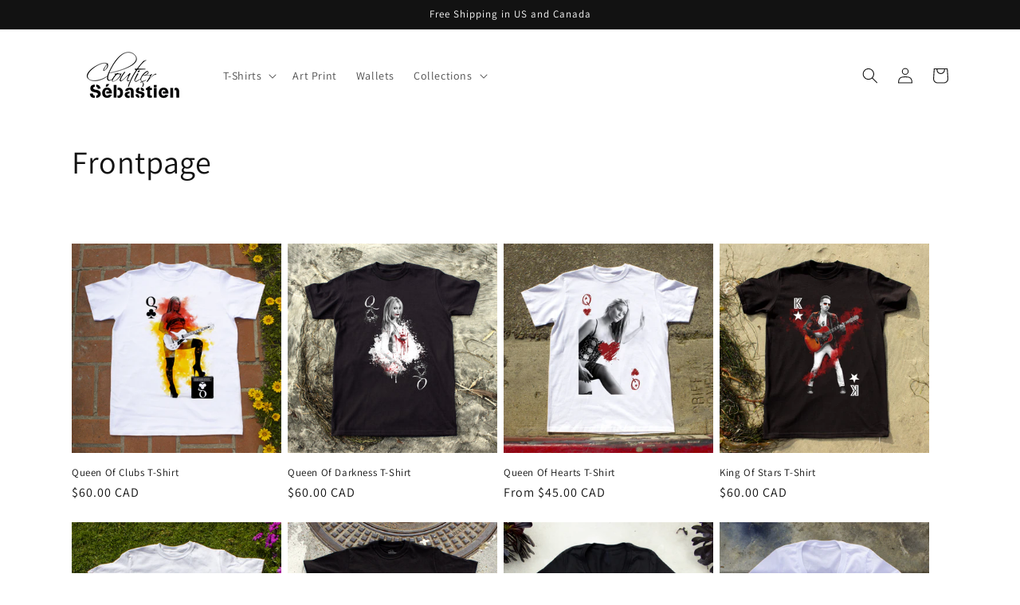

--- FILE ---
content_type: text/javascript
request_url: https://www.cloutiersebastien.com/cdn/shop/t/19/assets/ml.js?v=86456635530220885321653528750
body_size: 1353
content:
(function(){var loadScript=function(url,callback){var script=document.createElement("script");script.type="text/javascript",script.readyState?script.onreadystatechange=function(){(script.readyState=="loaded"||script.readyState=="complete")&&(script.onreadystatechange=null,callback())}:script.onload=function(){callback()},script.src=url,document.getElementsByTagName("head")[0].appendChild(script)},fix=function($){var ml_lang;const observer_config={attributes:!0,childList:!0,subtree:!0};var listen=!1;window.ml_domains_local={};function setCookie(v){document.cookie="redirected="+v+"; path=/;"}function delCookie(){document.cookie="redirected=; path=/;expires=Thu, 01 Jan 1970 00:00:00 UTC"}function getCookie(){for(var name="redirected=",ca=document.cookie.split(";"),i=0;i<ca.length;i++){for(var c=ca[i];c.charAt(0)==" ";)c=c.substring(1);if(c.indexOf(name)==0)return c.substring(name.length,c.length)}return""}function swap(json){var ret={};for(var key in json)ret[json[key]]=key;return ret}function getUrlVars(){for(var vars=[],jvars={},hash,hashes=window.location.href.slice(window.location.href.indexOf("?")+1).split("&"),cloc=window.location.host,i=0;i<hashes.length;i++)hash=hashes[i].split("="),hash[1]!=null&&(jvars[hash[0]]=hash[1]);return jvars}window.setAtt=function(target,reload=!0){if($.post("/cart/update.js","attributes[ml_selected_language]="+target,function(data){console.log(data)},"json"),window.location!==window.parent.location){console.log("iFrame");return}for(var host=location.host,new_qs_arr=[],new_qs="",qs=getUrlVars(),j=0;j<qs.length;j++)qs[j]!="lang"&&new_qs_arr.push(qs[j]+"="+qs[qs[j]]);new_qs=new_qs_arr.join("&"),new_qs.length>0&&(new_qs="?"+new_qs);var dest="",path=window.location.pathname,san_path="",new_path="",re=new RegExp(root_path,"i");is_default_locale?san_path=path:san_path=path.replace(re,""),san_path==""&&(san_path="/"),target==def_loc?new_path=san_path:new_path="/"+target+san_path,ml_domains_local[target]!=null&&(host=ml_domains_local[target]),dest="https://"+host+new_path+new_qs,location.href=dest};const inspectDOM=function(mutationsList,observer2){observer2.disconnect(),!(typeof ml_opts>"u"&&typeof ml_frontend_replace>"u")&&($(".single-option-selector-product").length||$(".single-option-selector").length||$(".single-option-radio").length||typeof ml_frontend_replace<"u")&&(window.setTimeout(translateOptions,500),window.setTimeout(translateFrontendVars,500),window.setTimeout(attachDOMChangeListener,1e3))},observer=new MutationObserver(inspectDOM);function attachDOMChangeListener(){observer.observe($("body").get(0),observer_config)}window.MLupdateProductOptions=function(){translateOptions()},window.MLtranslateFrontendVars=function(){translateFrontendVars()};function translateOptions(){typeof ml_opt_names>"u"||ml_opt_names!=null&&(listen=!0,$(".single-option-selector,.single-option-radio,.single-option-selector-product,.single-option-radio").each(function(){var par=$(this).closest("div:has(label)"),opt_name="";opt_name=$("label",par).first().text(),opt_name=opt_name.trim(),opt_name_md5=hex_md5(opt_name),ml_opt_names[opt_name_md5]&&($("label",par).first().text(ml_opt_names[opt_name_md5]),$("span.option-selector__label",par).first().text(ml_opt_names[opt_name_md5]+":")),$("option,label,li",this).each(function(){var opt_val=$(this).html();opt_val=opt_val.trim(),opt_val_md5=hex_md5(opt_val),ml_opt_values[opt_val_md5]&&$(this).text(ml_opt_values[opt_val_md5])});var st=$("option:selected",this).text();$(".selected-text",par).first().text(st)}),$(".ml_option,.ml_selected_option").each(function(){var opt_val=$(this).html();opt_val=opt_val.trim(),opt_val_md5=hex_md5(opt_val),ml_opt_values[opt_val_md5]&&$(this).text(ml_opt_values[opt_val_md5])}),$(".ml_opt_label").each(function(){var cust_opt_name=$(this).text().trim(),cust_opt_name_md5=hex_md5(cust_opt_name);ml_opt_names[cust_opt_name_md5]&&$(this).text(ml_opt_names[cust_opt_name_md5])}),listen=!1)}function translateFrontendVars(node){if(!(typeof ml_frontend_replace>"u")){listen=!0,node==null&&(node=document.body);for(var keys=Object.keys(ml_frontend_replace),n=createTextNodeIterator(node),keys=Object.keys(ml_frontend_replace),i=0;i<n.length;i++)for(var nv=n[i].nodeValue.trim().toLowerCase(),j=0;j<keys.length;j++){var kv=keys[j].trim().toLowerCase();nv==kv&&(n[i].data=ml_frontend_replace[keys[j]])}listen=!1}}function createTextNodeIterator(textNode){var textNodes=[];function getTextNodes(node){if(node.nodeType==3){var pnn=node.parentNode.nodeName.toLowerCase();if(pnn=="style"||pnn=="script")return;var txt=node.nodeValue.toLowerCase().trim();if(txt.trim()=="")return;textNodes.push(node)}else for(var i=0,len=node.childNodes.length;i<len;++i)getTextNodes(node.childNodes[i])}return getTextNodes(textNode),textNodes}function preloadImage(url){var img=new Image;img.src=url}$(document).ready(function(){if(ml_redirect_mf=="once"||ml_redirect_mf=="force"){var cookie=getCookie(),browser_lang_abbrev=window.navigator.language.substring(0,2),current_locale_abbrev=current_locale.substring(0,2),locale_keys=Object.keys(enabled_locales);if(browser_lang_abbrev!=current_locale_abbrev)for(var i=0;i<locale_keys.length;i++){var locale_abbrev=locale_keys[i].substring(0,2);if(locale_abbrev==browser_lang_abbrev){if(ml_redirect_mf=="force"){setCookie("force"),setAtt(locale_keys[i]);return}else if(ml_redirect_mf=="once"&&cookie==""){setCookie("once"),setAtt(locale_keys[i]);return}}}else setCookie("once")}var bidi=["ar","fa","ur","he","he-IL"];if(bidi.indexOf(current_locale)>=0&&ml_rtl=="rtl"?($("body").css("direction","rtl"),$("body").addClass("rtl")):($("body").css("direction",""),$("body").removeClass("rtl")),ml_domains_local=ml_domains_mf,ml_domains_local[current_locale]!=null){var assigned_host=ml_domains_local[current_locale],current_host=location.host;assigned_host=assigned_host.replace("www.",""),current_host=current_host.replace("www.",""),assigned_host!=current_host&&setAtt(current_locale)}$(".ml_switch_loc,.ml_custom_switch").change(function(){var v=$(this).val();setAtt(v)}),$(".ml_link").click(function(){var v="";if($(this).attr("lang_id"))var v=$(this).attr("lang_id");else v=$(this).attr("id");setAtt(v)}),$(".lang_tab").click(function(){var sl=$(this).attr("value");setAtt(sl)}),$(".ml_lang_selector .ml_button").click(function(){$(".ml_lang_selector ul li").slideToggle()}),$(document).mouseup(function(e){var sel=$(".ml_lang_selector");!sel.is(e.target)&&sel.has(e.target).length===0&&$(".ml_lang_selector ul li").slideUp()}),attachDOMChangeListener()})};typeof jQuery>"u"||parseFloat(jQuery.fn.jquery)<1.7?loadScript("//cdnjs.cloudflare.com/ajax/libs/jquery/3.2.1/jquery.min.js",function(){jQuery191=jQuery.noConflict(!0),fix(jQuery191)}):fix(jQuery)})();
//# sourceMappingURL=/cdn/shop/t/19/assets/ml.js.map?v=86456635530220885321653528750
